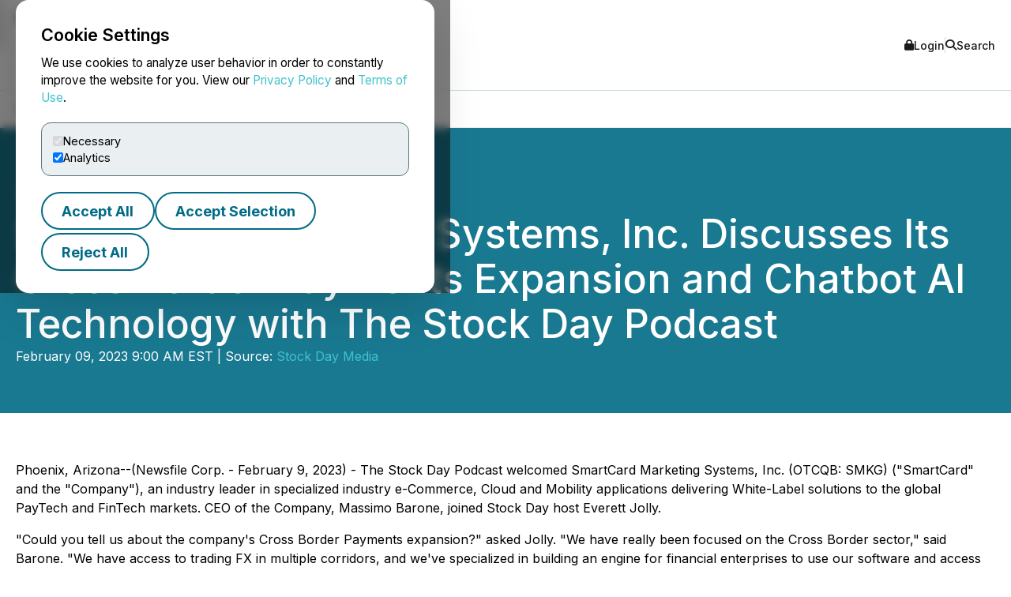

--- FILE ---
content_type: text/html; charset=UTF-8
request_url: https://www.newsfilecorp.com/release/154240
body_size: 9518
content:

<!DOCTYPE html>
<html lang="en">
	<head>
		<meta charset="UTF-8">
		<meta name="viewport" content="width=device-width, initial-scale=1.0">

		<title>SmartCard Marketing Systems, Inc. Discusses Its Cross Border Payments Expansion and Chatbot AI Technology with The Stock Day Podcast</title>

		<meta name="description" content="Phoenix, Arizona--(Newsfile Corp. - February 9, 2023) - The Stock Day Podcast welcomed SmartCard Marketing Systems, Inc. (OTCQB: SMKG) (&amp;quot;SmartCard&amp;quot;...">
		<meta name="keywords" content="smartcard,systems,cross,border,payments,expansion,chatbot,technology,stock,podcast">
		<meta name="publisher" content="TMX Newsfile">
		<meta name="designer" content="TMX Newsfile">
		<meta name="author" content="Stock Day Media">

				<meta property="og:title" content="SmartCard Marketing Systems, Inc. Discusses Its Cross Border Payments Expansion and Chatbot AI Technology with The Stock Day Podcast">
		<meta property="og:type" content="article">
		<meta property="og:url" content="https://www.newsfilecorp.com/release/154240/SmartCard-Marketing-Systems-Inc.-Discusses-Its-Cross-Border-Payments-Expansion-and-Chatbot-AI-Technology-with-The-Stock-Day-Podcast">
		<meta property="og:description" content="Phoenix, Arizona--(Newsfile Corp. - February 9, 2023) - The Stock Day Podcast welcomed SmartCard Marketing Systems, Inc. (OTCQB: SMKG) (&amp;quot;SmartCard&amp;quot;...">
		<meta property="og:site_name" content="TMX Newsfile">
		<meta property="og:image" content="https://www.newsfilecorp.com/socialImage/6427/facebook/154240">
		<meta property="og:image:alt" content="SmartCard Marketing Systems, Inc. Discusses Its Cross Border Payments Expansion and Chatbot AI Technology with The Stock Day Podcast">
		<meta property="og:locale" content="en">
		<meta property='og:locale:alternate' content='fr'>		<meta name="twitter:card" content="summary">
		<meta name="twitter:site" content="@newsfile_corp">
		<meta name="twitter:title" content="SmartCard Marketing Systems, Inc. Discusses Its Cross Border Payments Expansion and Chatbot AI Technology with The Stock Day Podcast">
		<meta name="twitter:description" content="Phoenix, Arizona--(Newsfile Corp. - February 9, 2023) - The Stock Day Podcast welcomed SmartCard Marketing Systems, Inc. (OTCQB: SMKG) (&amp;quot;SmartCard&amp;quot;...">
		<meta name="twitter:url" content="https://www.newsfilecorp.com/release/154240/SmartCard-Marketing-Systems-Inc.-Discusses-Its-Cross-Border-Payments-Expansion-and-Chatbot-AI-Technology-with-The-Stock-Day-Podcast">
		<meta name="twitter:image" content="https://www.newsfilecorp.com/socialImage/6427/twitter/154240">
		<meta name="twitter:image:alt" content="SmartCard Marketing Systems, Inc. Discusses Its Cross Border Payments Expansion and Chatbot AI Technology with The Stock Day Podcast">
					<meta property="article:publisher" content="101377189927105">
			<meta property="fb:app_id" content="966242223397117">
			<meta property="fb:admins" content="647287749">
			<meta property="fb:admins" content="510480654">

			<meta itemprop="name" content="SmartCard Marketing Systems, Inc. Discusses Its Cross Border Payments Expansion and Chatbot AI Technology with The Stock Day Podcast">
			<meta itemprop="description" content="Phoenix, Arizona--(Newsfile Corp. - February 9, 2023) - The Stock Day Podcast welcomed SmartCard Marketing Systems, Inc. (OTCQB: SMKG) (&amp;quot;SmartCard&amp;quot;...">
			<meta itemprop="image" content="https://www.newsfilecorp.com/socialImage/6427/google/154240">
					<link rel="canonical" href="https://www.newsfilecorp.com/release/154240/SmartCard-Marketing-Systems-Inc.-Discusses-Its-Cross-Border-Payments-Expansion-and-Chatbot-AI-Technology-with-The-Stock-Day-Podcast">

		<link rel='alternate' hreflang='en' href='http://www.newsfilecorp.com/release/154240'><link rel='alternate' hreflang='fr' href='http://www.newsfilecorp.com/fr/release/154240'><link rel='alternate' hreflang='x-default' href='http://www.newsfilecorp.com/'>
		<link rel="icon" href="/favicon.ico?v=2.0.0">

		<!-- Fonts -->
		<link rel="preconnect" href="https://fonts.gstatic.com" crossorigin>
		<link rel="stylesheet" href="https://fonts.googleapis.com/css2?family=Inter:wght@100..900&display=swap">
		<link rel="stylesheet" href="https://fonts.googleapis.com/css2?family=Sofia+Sans+Extra+Condensed:wght@700&display=swap">
		<!-- Font Awesome -->
		<link rel="stylesheet" href="https://cdnjs.cloudflare.com/ajax/libs/font-awesome/6.7.2/css/all.min.css">
		<!-- CSS -->
		<link rel="stylesheet" href="https://cdnjs.cloudflare.com/ajax/libs/bootstrap/5.3.8/css/bootstrap.min.css" integrity="sha512-2bBQCjcnw658Lho4nlXJcc6WkV/UxpE/sAokbXPxQNGqmNdQrWqtw26Ns9kFF/yG792pKR1Sx8/Y1Lf1XN4GKA==" crossorigin="anonymous" referrerpolicy="no-referrer" />

		<link rel="stylesheet" href="/css/utilities.css?v=1.0.0">
		<link rel="stylesheet" href="/css/header.css?v=1.0.0">
		<link rel="stylesheet" href="/css/footer.css?v=1.0.0">
		<link rel="stylesheet" href="/css/quotemedia-tools.css">
		<link rel="stylesheet" href="/css/quotemedia.css">
		<link rel="stylesheet" href="/css/QMod.css">

		<!-- Code for Google Analytics -->
		<script src="https://www.googletagmanager.com/gtag/js?id=G-MXC0842D0D" async></script>
		<!-- Code for Google Captcha -->
		<script src="https://www.google.com/recaptcha/api.js" defer></script>

		<script src="/js/utilities.js?v=1.0.0" defer></script>
		<script type="module" src="/js/ga-setup.js"></script>
		<script type="module" src="/js/cookie.js?v=1.0.0"></script>
		<script type="module" src="/js/mobile-nav.js?v=1.0.0"></script>
		<script type="module" src="/js/search.js?v=1.0.0"></script>
		<script type="module" src="/js/carousel.js?v=1.0.0"></script>
		<script type="module" src="/js/smooth-scroll.js?v=1.0.0"></script>
		<script type="module" src="/js/card-filter.js?v=1.0.0"></script>
		<script type="module" src="/js/contact-form.js?v=1.0.0"></script>
		<script type="module" src="/js/newsfile-alert.js?v=1.0.0"></script>

		<!--script src="https://cdnjs.cloudflare.com/ajax/libs/jquery/3.7.1/jquery.min.js" integrity="sha512-v2CJ7UaYy4JwqLDIrZUI/4hqeoQieOmAZNXBeQyjo21dadnwR+8ZaIJVT8EE2iyI61OV8e6M8PP2/4hpQINQ/g==" crossorigin="anonymous" referrerpolicy="no-referrer"></script-->
		<!--script src="https://cdnjs.cloudflare.com/ajax/libs/bootstrap/5.3.8/js/bootstrap.min.js" integrity="sha512-nKXmKvJyiGQy343jatQlzDprflyB5c+tKCzGP3Uq67v+lmzfnZUi/ZT+fc6ITZfSC5HhaBKUIvr/nTLCV+7F+Q==" crossorigin="anonymous" referrerpolicy="no-referrer"></script-->
	</head>

	<body>
		<!-- The html code containing the cookie consent controls. -->
		<div id="cookie-consent-overlay" class="cookie-consent-overlay" data-loading="Loading policy..." data-error="Unable to load the policy content." aria-hidden="true">
			<div id="cookie-consent-banner" class="cookie-consent-banner" role="dialog" aria-modal="true" aria-labelledby="cookie-consent-title">
				<h3 id="cookie-consent-title">Cookie Settings</h3>

				<p class="cookie-consent-text">
					We use cookies to analyze user behavior in order to constantly improve the website for you. View our <a href='#' data-policy-url='/PrivacyPolicy.php'>Privacy Policy</a> and <a href='#' data-policy-url='/TermsOfUse.php'>Terms of Use</a>.				</p>

				<div class="cookie-consent-options" aria-label="cookie.settings">
					<label class="cookie-consent-option">
						<input type="checkbox" id="consent-necessary" value="Necessary" checked disabled>
						<span>Necessary</span>
					</label>

					<label class="cookie-consent-option">
						<input type="checkbox" id="consent-analytics" value="Analytics" checked>
						<span>Analytics</span>
					</label>
				</div>

				<div class="cookie-consent-actions">
					<button type="button" id="btn-accept-all" class="btn-outline">Accept All</button>
					<button type="button" id="btn-accept-some" class="btn-outline">Accept Selection</button>
					<button type="button" id="btn-reject-all" class="btn-outline">Reject All</button>
				</div>
			</div>

			<div id="cookie-policy-modal" class="cookie-policy-modal" role="dialog" aria-modal="true" aria-labelledby="cookie-policy-title" aria-hidden="true">
				<div class="cookie-policy-modal-content">
					<button type="button" id="cookie-policy-close" class="cookie-policy-close" aria-label="Close">×</button>

					<div id="cookie-policy-body" class="cookie-policy-body"></div>
				</div>
			</div>
		</div>

<!-- Skip link for keyboard users and screen readers -->
<a href="#main-content" class="skip-link">Skip to main content</a>

<!-- Mobile Drawer as modal dialog -->
<aside id="nf-mobile-drawer" role="dialog" aria-modal="true" aria-label="Mobile menu" aria-hidden="true" tabindex="-1">
	<div class="nf-mobile-header">
		<a href="/" class="nf-mobile-brand">
			<img src="/images/tmx_logo_dark.png" alt="TMX Logo">
			<span>Newsfile</span>
		</a>
		<button class="nf-mobile-close" aria-label="Close menu"></button>
	</div>
	<div class="nf-mobile-panels"></div>
</aside>

<!-- Backdrop should be ignored by AT -->
<div class="nf-overlay" data-close-menu aria-hidden="true"></div>

<!-- Search panel as modal dialog -->
<div id="nf-search-panel" aria-hidden="true" role="dialog" aria-modal="true" aria-label="Site search">
	<div class="nf-search-backdrop" data-close-search aria-hidden="true"></div>

	<div class="nf-search-shell" role="document">
		<button type="button" class="nf-search-close" aria-label="Close search"></button>

		<form method="get" action="/search" class="nf-search-form">
						<label for="nf-search-input" class="nf-search-label">Search</label>
			<div class="nf-search-row">
				<input type="search" name="k" maxlength="25" placeholder="Search news" />
				<select name="l" aria-label="Language">
					<option value="en" selected>English</option>
					<option value="fr">Français</option>
					<option value="de">Deutsch</option>
					<option value="es">Español</option>
				</select>
				<button type="submit" class="btn-primary nf-search-submit">Search</button>
			</div>
		</form>
	</div>
</div>

<!-- Portal's login modal -->
<div id="portal-login-overlay" class="nf-modal-overlay" aria-hidden="true">
	<div id="portal-login-modal" class="nf-modal nf-modal--sm" role="dialog" aria-modal="true" aria-labelledby="portal-login-title">
		<button type="button" class="nf-modal-close" aria-label="Close modal" data-modal-close>×</button>

		<h3 id="portal-login-title" class="nf-modal-title">Login</h3>

		<form id="portal-login-form" class="nf-form" method="post" action="/job/login" novalidate>
			<input type="hidden" name="submit" value="Login">

			<div class="form-group">
				<label for="txtUser">Username</label>
				<input type="text" name="txtUser" id="txtUser" autocomplete="username" required>
			</div>

			<div class="form-group">
				<label for="txtPassword">Password</label>
				<input type="password" name="txtPassword" id="txtPassword" autocomplete="current-password" required>
			</div>

			<div class="nf-modal-actions nf-modal-actions--stretch">
				<button type="submit" class="btn-primary">Login</button>
			</div>
		</form>
	</div>
</div>

<div id="nf-page">
	<header id="nf-header">
		<div class="nf-header-top">
			<div class="nf-container">
				<button class="nf-menu-toggle" type="button" aria-label="Open menu" aria-controls="nf-mobile-drawer" aria-expanded="false">
					<span></span><span></span><span></span>
				</button>

				<a href="/" class="nf-brand">
					<img src="/images/tmx_logo_dark.png" alt="TMX Logo">
					<span>Newsfile</span>				</a>

				<div class="nf-header-actions">
					<a href="#"  class="login" data-modal-open="portal-login-overlay">
						<i class="fa-solid fa-lock" aria-hidden="true"></i> Login					</a>

					<span class="nf-header-actions-sep" role="presentation" aria-hidden="true"></span>

					<button class="search" type="button" aria-label="Open search" aria-controls="nf-search-panel" aria-expanded="false">
						<i class="fa-solid fa-search" aria-hidden="true"></i> Search					</button>

					<!--span class="nf-header-actions-sep" role="presentation" aria-hidden="true"></span-->

					

					<!--a href="/release/154240?lang=fr" lang="fr">Français</a-->
				</div>
			</div>
		</div>

		<nav class="nf-header-nav" aria-label="a11y.primary_nav">
			<div class="nf-container">
				<ul class="nf-header-menu">
					<li>
						<a href="/" aria-current="page">Home</a>
					</li>

					<li>
						<a href="#" aria-haspopup="true" aria-expanded="false" aria-controls="submenu-about">About</a>
						<ul class="nf-submenu" id="submenu-about" role="group" aria-label="About submenu">
							<li class="dropdown-title" role="presentation" aria-hidden="true"><span>About</span></li>
							<li><a href="/newswire-edgar-sedar-filing.php">Company Overview</a></li>
							<li><a href="/who-we-serve.php">Who We Serve</a></li>
							<li><a href="/conferences.php">Upcoming Events</a></li>
							<li><a href="https://www.tmx.com/en/careers" target="_blank">Careers</a></li>
						</ul>
					</li>

					<li>
						<a href="#" aria-haspopup="true" aria-expanded="false" aria-controls="submenu-services">Services</a>
						<ul class="nf-submenu" id="submenu-services" role="group" aria-label="Services submenu">
							<li class="dropdown-title" role="presentation" aria-hidden="true"><span>Services</span></li>
							<li class="dropdown-subtitle">Press Release Distribution</li>
							<li><a href="/newswire/">News Service Overview</a></li>
							<li><a href="/newswire/world-map.php">Global Distribution</a></li>
							<li><a href="/newswire/additional-news-services.php">Additional News Services</a></li>

							<li class="dropdown-sep" role="presentation" aria-hidden="true"></li>
							<li class="dropdown-subtitle">SEDAR+</li>
							<li><a href="/filing/sedar/about-sedar-plus.php">About SEDAR+</a></li>
							<li><a href="/filing/sedar/sedar-resources.php">SEDAR+ Resources</a></li>

							<li class="dropdown-sep" role="presentation" aria-hidden="true"></li>
							<li class="dropdown-subtitle">EDGAR</li>
							<li><a href="/filing/edgar/">EDGAR Service Overview</a></li>
							<li><a href="/filing/edgar/edgar-resources.php">EDGAR Resources</a></li>

							<li class="dropdown-sep" role="presentation" aria-hidden="true"></li>
							<li><a href="/newswire/newswire-webcasting-conference-calling.php">Webcasting and Conference Calling</a></li>
						</ul>
					</li>

					<li>
						<a href="#" aria-haspopup="true" aria-expanded="false" aria-controls="submenu-newsroom">Newsroom</a>
						<ul class="nf-submenu" id="submenu-newsroom" role="group" aria-label="Newsroom submenu">
							<li class="dropdown-title" role="presentation" aria-hidden="true"><span>Newsroom</span></li>
							<li><a href="/news/business">Newsroom</a></li>
							<li class="dropdown-sep" role="presentation" aria-hidden="true"></li>
							<li><a href="/newswire/newswire-guidelines.php">Newswire Guidelines</a></li>
							<li class="dropdown-sep" role="presentation" aria-hidden="true"></li>
							<li><a href="/alert/login">Sign Up for News</a></li>
							<li class="dropdown-sep" role="presentation" aria-hidden="true"></li>
							<li><a href="/newswire/newswire-integrate-press-releases.php">Integrate</a></li>
						</ul>
					</li>

					<li>
						<a href="https://blog.newsfilecorp.com">Blog</a>
					</li>

					<li>
						<a href="/contact.php">Contact</a>
					</li>
				</ul>
			</div>
		</nav>
	</header>

	<main id="main-content" tabindex="-1">
<section class="nf-section-banner" data-banner="pr-1" data-print="show">
	<div class="nf-container">
		<div class="nf-section-banner-text">
							<div class="nf-share">
					<a href="https://www.facebook.com/sharer/sharer.php?title=SmartCard+Marketing+Systems%2C+Inc.+Discusses+Its+Cross+Border+Payments+Expansion+and+Chatbot+AI+Technology+with+The+Stock+Day+Podcast&u=https://www.newsfilecorp.com/release/154240/SmartCard-Marketing-Systems-Inc.-Discusses-Its-Cross-Border-Payments-Expansion-and-Chatbot-AI-Technology-with-The-Stock-Day-Podcast" target="_blank" title="Share on Facebook" class="nf-icon-white" aria-label="Share on Facebook">
						<i class="fa-brands fa-facebook-f" aria-hidden="true"></i>
					</a>

					<a href="https://twitter.com/intent/tweet?text=SmartCard+Marketing+Systems%2C+Inc.+Discusses+Its+Cross+Border+Payments+Expansion+and+Chatbot+AI+Technology+with+The+Stock+Day+Podcast&url=https://www.newsfilecorp.com/release/154240/SmartCard-Marketing-Systems-Inc.-Discusses-Its-Cross-Border-Payments-Expansion-and-Chatbot-AI-Technology-with-The-Stock-Day-Podcast&hashtags=Hotstocks,Investing,Pennystocks,SMKG,Stockmarket,OTC,OTCMarkets,OTCStocks" target="_blank" title="Share on X" class="nf-icon-white" aria-label="Share on X">
						<i class="fa-brands fa-x-twitter" aria-hidden="true"></i>
					</a>

					<a href="https://www.linkedin.com/shareArticle?mini=true&title=SmartCard+Marketing+Systems%2C+Inc.+Discusses+Its+Cross+Border+Payments+Expansion+and+Chatbot+AI+Technology+with+The+Stock+Day+Podcast&url=https://www.newsfilecorp.com/release/154240/SmartCard-Marketing-Systems-Inc.-Discusses-Its-Cross-Border-Payments-Expansion-and-Chatbot-AI-Technology-with-The-Stock-Day-Podcast" target="_blank" title="Share on LinkedIn" class="nf-icon-white" aria-label="Share on LinkedIn">
						<i class="fa-brands fa-linkedin-in" aria-hidden="true"></i>
					</a>

					<button type="button" class="nf-icon-white" onclick="window.print();">
						<i class="fa fa-print" aria-hidden="true"></i>
					</button>
				</div>

				<h1>SmartCard Marketing Systems, Inc. Discusses Its Cross Border Payments Expansion and Chatbot AI Technology with The Stock Day Podcast</h1>

				
				<p>February 09, 2023 9:00 AM EST | Source: <a href="/company/6427/Stock-Day-Media" class="nf-link-light">Stock Day Media</a></p>

						</div>
	</div>
</section>

<section>
	<article id="release" class="nf-container nf-content" data-print="show">
		<p>Phoenix, Arizona--(Newsfile Corp. - February 9, 2023) - The Stock Day Podcast welcomed SmartCard Marketing Systems, Inc. (OTCQB: SMKG) ("SmartCard" and the "Company"), an industry leader in specialized industry e-Commerce, Cloud and Mobility applications delivering White-Label solutions to the global PayTech and FinTech markets. CEO of the Company, Massimo Barone, joined Stock Day host Everett Jolly. </p><p>"Could you tell us about the company's Cross Border Payments expansion?" asked Jolly. "We have really been focused on the Cross Border sector," said Barone. "We have access to trading FX in multiple corridors, and we've specialized in building an engine for financial enterprises to use our software and access those corridors," he explained. "What we've built is more than just to book currency, but a part of B2B, B2C, and Peer-to-Peer transactions in a free flow world."</p><p>Barone then elaborated on the Company's suite of products, which includes the Cross Border Payments technology, as well as AxePay and XPay World, which allow the Company to offer White-Label solutions across the PayTech and FinTech markets globally. </p><p>"Could you elaborate on the Chatbot AI market going forward for both Fintech and Paytech?" asked Jolly. "The whole market is going crazy right now with AI," said Barone. "A year and a half ago, we entered the Chatbot market with an artificial intelligence where we acquired a library of code, and we've implemented it across our platforms," he shared. "We are very focused on customer and employee automation using AI as leverage for faster transactions."</p><p>"How are you going to monetize your technology?" asked Jolly. "We are already monetizing," said Barone. "We have licenses in four countries with our White-Lable deployments in the US, India, Philippines, and Singapore, as well as two on the way in Africa," he shared. "With AxePay and XPay, we can deliver and connect to any major network," said Barone. "It really puts us in a very unique space as a small contender who wants to fight in a very large sector."</p><p>The conversation then turned to a recent announcement detailing the Company's S1 registration, which became effective by the SEC on January 31st, 2023. "The S1 was very significant for us because we want to take the company on a path towards the Nasdaq," shared Barone. "What it has done for us is signal to the market for investors to look at SmartCard's history in qualifying the company higher and higher over the past three years," he said. "We want to pair our success in the financial industry with success in the global markets."</p><p>To close the interview, Barone elaborated on the Company's current valuation, which he believes remains undervalued as the market continues to gain awareness of their technologies and the Fintech and Paytech markets. He also encouraged listeners and shareholders to keep up-to-date on the Company's current and upcoming projects as they continue to build their pipeline of products and services, while being uniquely positioned in a growing space. </p><p>To hear Massimo Barone's entire interview, follow the link to the podcast here: <a href="https://www.newsfilecorp.com/redirect/XnZyvUbYx5">https://audioboom.com/posts/8244674-smartcard-marketing-systems-inc-discusses-its-cross-border-payments-expansion-and-chatbot-ai-te</a>.</p><p><a href="https://www.newsfilecorp.com/redirect/D3pLvTjr4o">Investors Hangout</a> is a proud sponsor of "Stock Day," and Stock Day Media encourages listeners to visit the company's message board at <a href="https://www.newsfilecorp.com/redirect/rYZagHDAN4">https://investorshangout.com/</a>.</p><p><b>About SmartCard Marketing Systems, Inc. </b></p><p>SmartCard Marketing Systems, Inc. (OTCQB: SMKG) ("SmartCard" and the "Company") is an industry leader in specialized industry e-Commerce, Cloud and Mobility applications delivering White-Label solutions to the global PayTech and FinTech markets. SmartCard is a boutique technology company, providing Business Intelligence and Digital Transformation Strategies with a proprietary portfolio of applications and wireframes for Banking, Enterprises and Retail e-Wallets offering Blockchain Protocols, Crypto Issuing, NFT Minting, Tokenization, Digital ID-eKYC, Digital Automation Strategies with "License to Own" marketplace applications.</p><p>For more info visit: <a href="https://www.newsfilecorp.com/redirect/VmZy4s1gp3"><b>www.smartcardmarketingsystems.com</b></a>&#160;<b>or visit our business applications marketplace at: </b><a href="https://www.newsfilecorp.com/redirect/zW4anUBbZb"><b>www.emphasispay.com</b></a>.</p><p><b>Safe Harbor Provision</b></p><p><i>This press release contains "forward-looking statements" within the meaning of the Private Securities Litigation Reform Act of 1995, as amended, that are intended to be covered by the safe harbor created thereby. All statements other than statements of historical fact contained herein, including, without limitation, statements regarding the Company's future financial position, business strategy, plans and objectives, growth and profitability, growth strategy, liquidity and access to public markets, operating expense reduction, and trends in the industry in which the Company operates, are forward-looking statements.  Forward-looking statements generally can be identified by the use of forward-looking terminology such as "may," "will," "expects," "intends," "plans," "projects," "estimates," "anticipates," or "believes" or the negative thereof or any variation thereon or similar terminology or expressions.  Forward-looking statements are subject to risks and uncertainties that could cause actual results to differ materially from results proposed in such statements.  Although the Company believes that the expectations reflected in such forward-looking statements are reasonable, it can provide no assurance that such expectations will prove to have been correct.  Important factors that could cause actual results to differ materially from the Company's expectations include, but are not limited to, those factors set forth in the Company's Form S-1 Registration Statement, as amended, and its other filings and submissions with the SEC.  Readers are cautioned not to place undue reliance on these forward-looking statements, which speak only as of the date made.  Except as required by law, the Company assumes no obligation to update or revise any forward-looking statements.</i></p><p><b>Investor Contact:</b></p><p>For additional enquiries &#38; Enterprise Program connect with:</p><p>Dharmesh Vora<br />President Enterprise Solution <br />SmartCard Marketing Systems Inc.<br /><a href="mailto:dvora@smartcardmarketingsystems.com">dvora@smartcardmarketingsystems.com</a></p><p>CEO, Massimo Barone<br /><a href="mailto:mbarone@smartcardmarketingsystems.com">mbarone@smartcardmarketingsystems.com</a><br />SmartCard Marketing Systems Inc.<br />(OTCQB: SMKG)<br />Ph: 1-844-843-7296<br /><a href="mailto:news@smartcardmarketingsystems.com">news@smartcardmarketingsystems.com</a></p><p><b>About The "Stock Day" Podcast</b></p><p>Founded in 2013, Stock Day is the fastest growing media outlet for Nano-Cap and Micro-Cap companies. It educates investors while simultaneously working with penny stock and OTC companies, providing transparency and clarification of under-valued, under-sold Micro-Cap stocks of the market. Stock Day provides companies with customized solutions to their news distribution in both national and international media outlets. The Stock Day Podcast is the number one radio show of its kind in America. </p><p>SOURCE:<br />Stock Day Media<br />(602) 821-1102</p><p id="corporateLinkBack">To view the source version of this press release, please visit <a href="https://www.newsfilecorp.com/redirect/4W4NmUrZYL">https://www.newsfilecorp.com/release/154240</a></p><img class='tracker' src='https://api.newsfilecorp.com/newsinfo/154240/157/' alt='info'>
			<p>Source: <a href="/company/6427/Stock-Day-Media" class="nf-link-light">Stock Day Media</a></p>

				</article>

	<nav class="nf-sidebar">
		<article class="nf-tiles">
							<a href="/company/6427/Stock-Day-Media" target="<br />
<b>Warning</b>:  Undefined variable $url_target in <b>D:\HTTP\newsfile_www\release.php</b> on line <b>778</b><br />
" class="company-logo">
					<img src="/images/newswire/customer-logos/6427.jpg" alt="Stock Day Media" class="companyLogo">
				</a>
								<figure class="nf-tiles-dash">
					<h3>Get News by Email</h3>
					<p>Analyst, journalist, or company stakeholder? Sign up to receive news releases by email for Stock Day Media or all companies in the Advertising industry.</p>

					<a href="/alert/login" class="btn-primary">Sign Up</a>
				</figure>
				
			<figure class="nf-tiles-dash">
				<h3>Recent News</h3>

										<div class="nf-tiles-separator">
							<p lang="en"><a href="/release/242229/Viper-Networks-Officially-Rebrands-as-0Wire-Solidifying-Their-Bold-Everything-Wireless-Telecom-Energy-Strategy" class="nf-link-light">Viper Networks Officially Rebrands as 0Wire, Solidifying Their Bold Everything Wireless Telecom + Energy Strategy</a></p>
							<p>2025-02-25 10:00 AM EST</p>
						</div>
												<div class="nf-tiles-separator">
							<p lang="en"><a href="/release/199844/StrainsForPains-Inc.-Discusses-Inspiration-App-Technology-and-CBD-Market-Entrance-with-The-Stock-Day-Podcast" class="nf-link-light">StrainsForPains, Inc. Discusses Inspiration, App Technology and CBD Market Entrance with The Stock Day Podcast</a></p>
							<p>2024-02-29 9:00 AM EST</p>
						</div>
												<div class="nf-tiles-separator">
							<p lang="en"><a href="/release/174951/CLS-Holdings-USA-Inc.-Discusses-Growth-Strategy-and-Significant-Debt-Reduction-with-The-Stock-Day-Podcast" class="nf-link-light">CLS Holdings USA, Inc. Discusses Growth Strategy and Significant Debt Reduction with The Stock Day Podcast</a></p>
							<p>2023-07-26 8:00 AM EDT</p>
						</div>
						
				<a href="/company/6427/Stock-Day-Media" class="btn-primary">Company Profile</a>
			</figure>

							<figure class="nf-tiles-blog">
					<a href="https://blog.newsfilecorp.com/post/8-press-release-ideas-for-marketing-branding-updates-real-examples" target="_blank">
						<img src="https://static.wixstatic.com/media/5c6e94_7af69ed35be7464fa24812f783e925ff~mv2.png/v1/fit/w_1000,h_1000,al_c,q_80/file.png">

						<figcaption>
							<p>Apr 30, 2025</p>
							<h4>7 Press Release Ideas for Marketing &#38; Branding Updates (+ real examples)</h4>
							<p>Many public companies struggle to maintain investor visibility  and engagement between earnings announcements or major financial events....</p>
						</figcaption>
					</a>
				</figure>
								<figure class="nf-tiles-dash">
					<h3>Hashtags</h3>

											<a href="https://twitter.com/hashtag/Hotstocks?src=hash" target="_blank" rel="nofollow" class="btn-outline btn-sm">Hotstocks</a>
												<a href="https://twitter.com/hashtag/Investing?src=hash" target="_blank" rel="nofollow" class="btn-outline btn-sm">Investing</a>
												<a href="https://twitter.com/hashtag/Pennystocks?src=hash" target="_blank" rel="nofollow" class="btn-outline btn-sm">Pennystocks</a>
												<a href="https://twitter.com/hashtag/SMKG?src=hash" target="_blank" rel="nofollow" class="btn-outline btn-sm">SMKG</a>
												<a href="https://twitter.com/hashtag/Stockmarket?src=hash" target="_blank" rel="nofollow" class="btn-outline btn-sm">Stockmarket</a>
												<a href="https://twitter.com/hashtag/OTC?src=hash" target="_blank" rel="nofollow" class="btn-outline btn-sm">OTC</a>
												<a href="https://twitter.com/hashtag/OTCMarkets?src=hash" target="_blank" rel="nofollow" class="btn-outline btn-sm">OTCMarkets</a>
												<a href="https://twitter.com/hashtag/OTCStocks?src=hash" target="_blank" rel="nofollow" class="btn-outline btn-sm">OTCStocks</a>
										</figure>
								<figure class="nf-tiles-dash">
					<h3>Subjects</h3>

					<p class="text-left">
						Economy, Business and Finance<br>Computing and Information Technology<br>Consumer Goods<br>Electronic Commerce<br>C.E.O. Interview<br>					</p>
				</figure>
								<figure class="nf-tiles-dash">
					<h3>Similar Stories</h3>

											<p class="text-left"><a href="/news/advertising" class="nf-link-light">Advertising</a></p>
										</figure>
						</article>
	</nav>
</section>


<section id="nf-cta-bottom" class="nf-section-chevrons">
	<div class="nf-container left-content">
		<h1>Ready to Announce with Confidence?</h1>
		<p>Send us a message and a member of our TMX Newsfile team will contact you to discuss your needs.</p>

		<a href="/contact.php" class="btn-secondary">Contact Us</a>
	</div>
</section>

			</main>

			<button id="back-to-top" data-scroll-to="nf-header">Top</button>

			<footer id="nf-footer">
				<div class="nf-container center-content">
					<nav class="nf-footer-nav" aria-label="Footer navigation">
						<ul class="nf-footer-menu">
							<li>
								<input type="checkbox" id="acc-capital" aria-controls="links-capital" aria-expanded="false">
								<label for="acc-capital" id="label-acc-capital">Capital Formation</label>
								<ul class="nf-footer-links-list" id="links-capital" role="region" aria-labelledby="label-acc-capital">
									<li><a href="https://www.tsx.com/en" target="_blank" class="nf-link">Toronto Stock Exchange</a></li>
									<li><a href="https://www.tsx.com/en/trading/tsx-venture-exchange" target="_blank" class="nf-link">TSX Venture Exchange</a></li>
									<li><a href="http://www.tsxtrust.com/?lang=en" target="_blank" class="nf-link">TSX Trust</a></li>
									<li><a href="/" class="nf-link">TMX Newsfile</a></li>
								</ul>
							</li>

							<li>
								<input type="checkbox" id="acc-markets" aria-controls="links-markets" aria-expanded="false">
								<label for="acc-markets" id="label-acc-markets">Markets</label>
								<ul class="nf-footer-links-list" id="links-markets" role="region" aria-labelledby="label-acc-markets">
									<li><a href="https://www.m-x.ca/en/" target="_blank" class="nf-link">Montréal Exchange</a></li>
									<li><a href="https://www.tsx.com/en" target="_blank" class="nf-link">Toronto Stock Exchange</a></li>
									<li><a href="https://www.tsx.com/en/trading/tsx-venture-exchange" target="_blank" class="nf-link">TSX Venture Exchange</a></li>
									<li><a href="https://www.tsx.com/en/trading/tsx-alpha-exchange" target="_blank" class="nf-link">TSX Alpha Exchange</a></li>
									<li><a href="https://www.tmxalphaus.com/" target="_blank" class="nf-link">AlphaX US</a></li>
									<li><a href="http://www.shorcan.com/en/" target="_blank" class="nf-link">Shorcan</a></li>
								</ul>
							</li>

							<li>
								<input type="checkbox" id="acc-post" aria-controls="links-post" aria-expanded="false">
								<label for="acc-post" id="label-acc-post">Post-Trade</label>
								<ul class="nf-footer-links-list" id="links-post" role="region" aria-labelledby="label-acc-post">
									<li><a href="https://www.cdcc.ca/en" target="_blank" class="nf-link">CDCC</a></li>
									<li><a href="http://www.cds.ca/?lang=en" target="_blank" class="nf-link">CDS</a></li>
								</ul>
							</li>

							<li>
								<input type="checkbox" id="acc-insights" aria-controls="links-insights" aria-expanded="false">
								<label for="acc-insights" id="label-acc-insights">Insights</label>
								<ul class="nf-footer-links-list" id="links-insights" role="region" aria-labelledby="label-acc-insights">
									<li><a href="http://www.tmxinfoservices.com/?lang=en" target="_blank" class="nf-link">TMX Datalinx</a></li>
									<li><a href="https://www.trayport.com/" target="_blank" class="nf-link">Trayport</a></li>
									<li><a href="https://www.vettafi.com/" target="_blank" class="nf-link">TMX VettaFi</a></li>
									<li><a href="https://money.tmx.com/en/" target="_blank" class="nf-link">TMX Money</a></li>
								</ul>
							</li>
						</ul>
					</nav>

					<div class="nf-footer-mid">
						<a class="nf-footer-brand" href="https://www.tmx.com" target="_blank">
							<img src="/images/tmx_logo_dark.png" alt="TMX Logo">
						</a>

						<nav class="nf-footer-links" aria-label="Utility links">
							<a href="/contact.php" class="nf-link">Contact Us</a>
							<a href="/TermsOfUse.php" class="nf-link">Terms of Use</a>
							<a href="/PrivacyPolicy.php" class="nf-link">Privacy Policy</a>
							<a href="/AntiSpamPolicy.php" class="nf-link">Anti-Spam Policy</a>
						</nav>

						<div class="nf-footer-social" aria-label="Social media">
							<a href="https://x.com/newsfile_corp" class="nf-link" aria-label="X (formerly Twitter)"><i class="fa-brands fa-x-twitter" aria-hidden="true"></i></a>
							<a href="https://www.facebook.com/NewsfileCorp" class="nf-link" aria-label="Facebook"><i class="fa-brands fa-facebook-f" aria-hidden="true"></i></a>
							<a href="https://ca.linkedin.com/company/newsfile-corp-" class="nf-link" aria-label="LinkedIn"><i class="fa-brands fa-linkedin-in" aria-hidden="true"></i></a>
							<a href="https://www.youtube.com/channel/UCLX0MH8GtLxJg0wxZ8Nbycg" class="nf-link" aria-label="YouTube"><i class="fa-brands fa-youtube" aria-hidden="true"></i></a>
						</div>
					</div>

					<div class="nf-footer-legal">
						<div>
							<p>TMX Group Limited and its affiliates do not endorse or recommend any companies or businesses (including but not limited to investment advisors/firms), or securities issued by any companies identified on, or linked through, this site. Please seek professional advice to evaluate specific securities or other content on this site. All content (including any links to third party sites) is provided for informational purposes only (and not for trading purposes), and is not intended to provide legal, accounting, tax, investment, financial or other advice and should not be relied upon for such advice. The views, opinions and advice of the individual authors and are not endorsed by TMX Group Limited or its affiliates. TMX Group Limited and its affiliates have not prepared, reviewed or updated the content of third parties on this site or the content of any third party sites, and assume no responsibility for your use of, or reliance on, such information.</p>
						</div>
						<div>
							Copyright &copy; 2026 TSX Inc. TMX, the TMX design, Groupe TMX, TMX Group, Toronto Stock Exchange, TSX, TSX Venture Exchange and TSXV are the trademarks of TSX Inc. Newsfile is the trademark of Newsfile Corp. and is used under license.						</div>
					</div>
				</div>
			</footer>
		</div>
	</body>
</html>

--- FILE ---
content_type: text/css
request_url: https://www.newsfilecorp.com/css/header.css?v=1.0.0
body_size: 2601
content:
/* -------------------------------------------------------------------------------- */
/*                                  Mobile Drawer                                   */
/* -------------------------------------------------------------------------------- */
#nf-mobile-drawer {
	background: var(--abs-white);
	box-shadow: 4px 0 18px var(--nf-shadow);
	display: flex;
	flex-direction: column;
	height: 100dvh;
	left: 0;
	position: fixed;
	top: 0;
	transform: translateX(-100%);
	transition: transform 0.50s ease;
	width: 320px;
	z-index: 1100;
}

#nf-mobile-drawer .nf-mobile-header {
	align-items: center;
	border-bottom: 1px solid var(--pri-neutral);
	display: flex;
	height: 60px;
	justify-content: space-between;
	padding: 0 16px;
}

#nf-mobile-drawer .nf-mobile-header .nf-mobile-brand {
	align-items: center;
	display: flex;
	gap: 12px;
	text-decoration: none;
}

#nf-mobile-drawer .nf-mobile-header .nf-mobile-brand img {
	height: 36px;
}

#nf-mobile-drawer .nf-mobile-header .nf-mobile-brand span {
	color: var(--pri-dark);
	font-family: "Sofia Sans Extra Condensed", sans-serif !important;
	font-size: 22px;
	font-weight: 700;
	letter-spacing: 0.5px;
	text-transform: uppercase;
}

#nf-mobile-drawer .nf-mobile-header .nf-mobile-close {
	background: transparent;
	border: 0;
	height: 40px;
	position: relative;
	width: 40px;
}

#nf-mobile-drawer .nf-mobile-header .nf-mobile-close::before,
#nf-mobile-drawer .nf-mobile-header .nf-mobile-close::after {
	background: var(--sec-neutral);
	content: "";
	height: 2px;
	left: 9px;
	position: absolute;
	top: 19px;
	width: 22px;
}

#nf-mobile-drawer .nf-mobile-header .nf-mobile-close::before {
	transform: rotate(45deg);
}

#nf-mobile-drawer .nf-mobile-header .nf-mobile-close::after {
	transform: rotate(-45deg);
}

#nf-mobile-drawer .nf-mobile-panels {
	flex: 1 1 auto;
	isolation: isolate;
	overflow: hidden;
	position: relative;
	width: 100%;
}

#nf-mobile-drawer .nf-mobile-panels .nf-mobile-panel {
	background: var(--abs-white);
	inset: 0;
	overflow: auto;
	padding: 8px 8px 24px 8px;
	position: absolute;
	transform: translateX(-100%);
	transition: transform 0.50s ease;
}

/* Panel transition states with CSS variables controlled via JavaScript */
#nf-mobile-drawer .nf-mobile-panels {
	--panel-index: 0;
}

#nf-mobile-drawer .nf-mobile-panels > .nf-mobile-panel:nth-child(1) {
	transform: translateX(calc(100% * var(--panel-index)));
}

#nf-mobile-drawer .nf-mobile-panels > .nf-mobile-panel:nth-child(2) {
	transform: translateX(calc(100% * (var(--panel-index) - 1)));
}

#nf-mobile-drawer .nf-mobile-panels > .nf-mobile-panel:nth-child(3) {
	transform: translateX(calc(100% * (var(--panel-index) - 2)));
}

#nf-mobile-drawer .nf-mobile-panels > .nf-mobile-panel:nth-child(4) {
	transform: translateX(calc(100% * (var(--panel-index) - 3)));
}

#nf-mobile-drawer .nf-mobile-panels > .nf-mobile-panel:nth-child(5) {
	transform: translateX(calc(100% * (var(--panel-index) - 4)));
}

/* Mobile panel inner structure */
#nf-mobile-drawer .nf-mobile-panel .nf-mobile-subheader {
	align-items: center;
	background: var(--abs-white);
	display: flex;
	gap: 8px;
	height: 44px;
	position: sticky;
	top: 0;
	z-index: 1;
}

#nf-mobile-drawer .nf-mobile-panel.is-root .nf-mobile-subheader {
	display: none;
}

#nf-mobile-drawer .nf-mobile-back {
	background: transparent;
	border: 0;
	height: 40px;
	width: 40px;
}

#nf-mobile-drawer ul {
	list-style: none;
	margin: 0;
	padding: 0 8px;
}

#nf-mobile-drawer li {
	border-bottom: 1px solid var(--pri-neutral);
}

#nf-mobile-drawer li.has-sub > a i {
	margin-left: 12px;
}

#nf-mobile-drawer li.has-sub > ul {
	display: none;
}

#nf-mobile-drawer a {
	align-items: center;
	color: var(--sec-neutral);
	display: flex;
	font-weight: 600;
	justify-content: space-between;
	padding: 14px 8px;
	text-decoration: none;
}

/* Page shift + drawer open */
.menu-open > #nf-mobile-drawer {
	transform: translateX(0);
}

/* -------------------------------------------------------------------------------- */
/*                                     Overlay                                      */
/* -------------------------------------------------------------------------------- */
.nf-overlay {
	background: var(--nf-overlay);
	inset: 0;
	opacity: 0;
	pointer-events: none;
	position: fixed;
	transition: opacity 0.30s ease;
	z-index: 1000;
}

.menu-open > .nf-overlay {
	opacity: 1;
	pointer-events: auto;
}

/* -------------------------------------------------------------------------------- */
/*                                   Search Panel                                   */
/* -------------------------------------------------------------------------------- */
#nf-search-panel {
	inset: 0;
	pointer-events: none;
	position: fixed;
	z-index: 1200;
}

#nf-search-panel[aria-hidden="true"] .nf-search-backdrop {
	opacity: 0;
}

#nf-search-panel[aria-hidden="true"] .nf-search-shell {
	opacity: 0;
	transform: translateY(-100%);
}

#nf-search-panel .nf-search-backdrop {
	background: var(--nf-overlay);
	inset: 0;
	position: absolute;
	transition: opacity 0.28s ease;
}

#nf-search-panel .nf-search-shell {
	background: var(--abs-white);
	box-shadow: 0 8px 24px var(--nf-shadow);
	display: block;
	left: 0;
	margin: 0;
	pointer-events: auto;
	position: absolute;
	right: 0;
	top: 0;
	transition: transform 0.32s ease, opacity 0.32s ease;
}

#nf-search-panel .nf-search-shell .nf-search-close {
	display: none !important;
}

#nf-search-panel .nf-search-shell .nf-search-form {
	padding: 16px 16px 18px 16px;
}

#nf-search-panel .nf-search-shell .nf-search-form .nf-search-label {
	clip: rect(0 0 0 0);
	height: 1px;
	overflow: hidden;
	position: absolute;
	white-space: nowrap;
	width: 1px;
}

#nf-search-panel .nf-search-shell .nf-search-form .nf-search-row {
	align-items: center;
	box-sizing: border-box;
	display: grid;
	gap: 10px;
	grid-template-columns: 1fr 96px 120px;
	width: 100%;
}

#nf-search-panel .nf-search-shell .nf-search-form .nf-search-row > * {
	box-sizing: border-box;
	max-width: 100%;
	min-width: 0;
}

#nf-search-panel .nf-search-shell .nf-search-form .nf-search-row input[type="search"] {
	border: 1px solid var(--pri-base);
	border-radius: 6px;
	font-size: 16px;
	height: 44px;
	padding: 0 12px;
	width: 100%;
}

#nf-search-panel .nf-search-shell .nf-search-form .nf-search-row select {
	background: var(--abs-white);
	border: 1px solid var(--pri-base);
	border-radius: 6px;
	font-size: 15px;
	height: 44px;
	padding: 0 10px;
	width: 100%;
}

#nf-search-panel .nf-search-shell .nf-search-form .nf-search-submit {
	border-radius: 6px;
	height: 44px;
	margin: 0px;
	padding: 0px;
}

/* Allow clicks when search is open */
.search-open > #nf-search-panel {
	pointer-events: auto;
}

/* -------------------------------------------------------------------------------- */
/*                             Page wrapper transition                              */
/* -------------------------------------------------------------------------------- */
#nf-page {
	transition: transform 0.50s ease;
}

/* -------------------------------------------------------------------------------- */
/*                                    Header Top                                    */
/* -------------------------------------------------------------------------------- */
#nf-page #nf-header .nf-header-top {
	border-bottom: 1px solid var(--surface-muted);
}

#nf-page #nf-header .nf-header-top .nf-container {
	padding-bottom: 12px;
	padding-top: 12px;
}

#nf-page #nf-header .nf-header-top .nf-menu-toggle {
	align-items: center;
	background: transparent;
	border: 0;
	display: none;
	height: 40px;
	justify-content: center;
	position: relative;
	width: 40px;
}

#nf-page #nf-header .nf-header-top .nf-menu-toggle span {
	background: var(--sec-neutral);
	height: 2px;
	position: absolute;
	transition: top 0.25s ease, opacity 0.25s ease, transform 0.25s ease;
	width: 22px;
}

#nf-page #nf-header .nf-header-top .nf-menu-toggle span:nth-child(1) {
	top: 12px;
}

#nf-page #nf-header .nf-header-top .nf-menu-toggle span:nth-child(2) {
	top: 19px;
}

#nf-page #nf-header .nf-header-top .nf-menu-toggle span:nth-child(3) {
	top: 26px;
}

#nf-page #nf-header .nf-header-top .nf-brand {
	align-items: center;
	display: flex;
	gap: 12px;
	text-decoration: none;
}

#nf-page #nf-header .nf-header-top .nf-brand img {
	height: 90px;
}

#nf-page #nf-header .nf-header-top .nf-brand span {
	color: var(--pri-dark);
	font-family: "Sofia Sans Extra Condensed", sans-serif !important;
	font-size: 26px;
	font-weight: 500;
	letter-spacing: 2px;
	margin-left: 25px;
	text-transform: uppercase;
}

#nf-page #nf-header .nf-header-top .nf-header-actions {
	align-items: center;
	display: flex;
	gap: 10px;
}

#nf-page #nf-header .nf-header-top .nf-header-actions a,
#nf-page #nf-header .nf-header-top .nf-header-actions button {
	align-items: center;
	background: none;
	border: none;
	color: var(--ink-strong);
	cursor: pointer;
	display: flex;
	font-size: 14px;
	font-weight: 500;
	gap: 6px;
	text-decoration: none;
}

#nf-page #nf-header .nf-header-top .nf-header-actions a:hover,
#nf-page #nf-header .nf-header-top .nf-header-actions button:hover {
	color: var(--sec-strong);
}

#nf-page #nf-header .nf-header-top .nf-header-actions a i,
#nf-page #nf-header .nf-header-top .nf-header-actions button i {
	font-size: 14px;
}

#nf-page #nf-header .nf-header-top .nf-header-actions .nf-header-actions-sep {
	background-color: var(--surface-muted);
	height: 20px;
	width: 1px;
}

/* Hide toggle while the drawer is open */
.menu-open > #nf-page #nf-header .nf-header-top .nf-menu-toggle {
	opacity: 0;
	pointer-events: none;
	visibility: hidden;
}

/* -------------------------------------------------------------------------------- */
/*                                Header Navigation                                 */
/* -------------------------------------------------------------------------------- */
.nf-header-nav {
	background: var(--abs-white);
	border-bottom: 1px solid var(--pri-neutral);
	position: relative;
	z-index: 1000;
}

.nf-header-nav .nf-container {
	padding-bottom: 0;
	padding-top: 0;
}

.nf-header-nav .nf-header-menu {
	display: flex;
	font-size: 15px;
	gap: 12px;
	list-style: none;
	margin: 0;
	padding: 0;
	position: relative;
}

.nf-header-nav .nf-header-menu li {
	position: relative;
}

.nf-header-nav .nf-header-menu li a {
	color: var(--abs-black);
	display: inline-block;
	font-weight: 500;
	padding: 12px 4px;
	text-decoration: none;
}

.nf-header-nav .nf-header-menu li a:hover {
	color: var(--sec-strong);
}

.nf-header-nav .nf-header-menu li:has(> ul) > a::after {
	content: "\f107";
	font-family: "Font Awesome 6 Free";
	font-size: 12px;
	font-weight: 900;
	margin-left: 12px;
}

.nf-header-nav .nf-header-menu li:has(> ul):hover > .nf-submenu {
	display: block;
}

.nf-header-nav .nf-submenu {
	background: var(--abs-white);
	border-top: 4px solid var(--pri-base);
	border-radius: 4px;
	box-shadow: 0 4px 8px var(--nf-shadow);
	display: none;
	left: 0;
	list-style: none;
	/* min-width: 300px; */
	padding-left: 0px;
	position: absolute;
	top: 100%;
	z-index: 999;
}

.nf-header-nav .nf-submenu li {
	list-style: none;
	margin-bottom: 6px;
	margin-top: 6px;
	padding-left: 12px;
	padding-right: 12px;
	position: relative;
}

.nf-header-nav .nf-submenu li a {
	color: var(--sec-strong);
	display: block;
	font-size: 15px;
	font-weight: 500;
	padding: 0px;
	text-decoration: none;
	white-space: nowrap;
}

.nf-header-nav .nf-submenu li a:hover {
	color: var(--pri-deep);
}

.nf-header-nav .nf-submenu li:has(> ul) > a {
	align-items: center;
	display: flex;
	margin-right: 12px;
	white-space: nowrap;
	width: 100%;
}

.nf-header-nav .nf-submenu li:has(> ul) > a::after {
	content: "\f105";
	flex-shrink: 0;
	font-family: "Font Awesome 6 Free";
	font-weight: 900;
	margin-left: auto;
}

.nf-header-nav .nf-submenu li:has(> ul):hover > .nf-submenu {
	display: block;
	left: 100%;
	top: 0;
}

.nf-header-nav .nf-submenu li.dropdown-title {
	border-bottom: 1px solid var(--surface-muted);
	color: var(--abs-black);
	font-size: 18px;
	font-weight: 500;
	padding-bottom: 6px;
	pointer-events: none;
	white-space: nowrap;
}

.nf-header-nav .nf-submenu li.dropdown-title span {
	position: relative;
}

.nf-header-nav .nf-submenu li.dropdown-title span::before {
	color: var(--pri-base);
	content: "\f0d8";
	font-family: "Font Awesome 6 Free";
	font-weight: 900;
	left: 25%;
	position: absolute;
	top: -27px;
}

.nf-header-nav .nf-submenu li.dropdown-sep {
	border-bottom: 1px solid var(--surface-muted);
	height: 0;
	overflow: hidden;
}

.nf-header-nav .nf-submenu li.dropdown-subtitle {
	color: var(--sec-neutral);
	display: block;
	font-size: 12px;
	white-space: nowrap;
}

/* Burger animation when menu is open */
.menu-open > .nf-header-top .nf-menu-toggle span:nth-child(1) {
	transform: translateY(7px) rotate(45deg);
}

.menu-open > .nf-header-top .nf-menu-toggle span:nth-child(2) {
	opacity: 0;
}

.menu-open > .nf-header-top .nf-menu-toggle span:nth-child(3) {
	transform: translateY(-7px) rotate(-45deg);
}

/* -------------------------------------------------------------------------------- */
/*                                 Responsive rules                                 */
/* -------------------------------------------------------------------------------- */
@media (max-width:1024px) {
	#nf-page #nf-header .nf-header-nav {
		display: none;
	}

	#nf-page #nf-header .nf-header-top .nf-container {
		align-items: center;
		column-gap: 0;
		display: grid !important;
		grid-template-columns: 1fr auto 1fr;
		grid-template-rows: auto auto;
		padding-bottom: 0;
		padding-top: 10px;
		row-gap: 0;
	}

	#nf-page #nf-header .nf-header-top .nf-menu-toggle {
		align-self: center;
		display: inline-flex;
		grid-column: 1 / 2;
		grid-row: 1 / 2;
		justify-self: start;
	}

	#nf-page #nf-header .nf-header-top .nf-brand {
		align-self: center;
		grid-column: 2 / 3;
		grid-row: 1 / 2;
		justify-self: center;
		margin: 0;
	}

	#nf-page #nf-header .nf-header-top .nf-header-actions {
		align-items: center;
		background: var(--abs-white);
		border-top: 1px solid var(--pri-neutral);
		display: flex;
		gap: 20px;
		grid-column: 1 / -1;
		grid-row: 2 / 3;
		justify-content: center;
		padding: 10px 12px;
		width: 100%;
	}

	#nf-page #nf-header .nf-header-top .nf-header-actions .nf-header-actions-sep {
		display: none !important;
	}

	.menu-open > #nf-page #nf-header .nf-header-top .nf-menu-toggle {
		opacity: 0;
		pointer-events: none;
		visibility: hidden;
	}

	#nf-page #nf-header .nf-header-nav .dropdown-sep,
	#nf-page #nf-header .nf-header-nav .dropdown-subtitle,
	#nf-page #nf-header .nf-header-nav .dropdown-title {
		display: none !important;
	}

}

@media (max-width:600px) {
	#nf-search-panel .nf-search-shell {
		border-bottom: 1px solid var(--pri-neutral);
		box-sizing: border-box;
		left: 0;
		max-width: 100vw;
		position: fixed;
		right: 0;
		top: 0;
		width: 100%;
	}

	#nf-search-panel .nf-search-shell .nf-search-form {
		padding: 14px 12px 16px 12px;
	}

	#nf-search-panel .nf-search-shell .nf-search-form .nf-search-row {
		grid-template-areas: "input input" "lang  submit";
		grid-template-columns: 1fr 1fr;
	}

	#nf-search-panel .nf-search-shell .nf-search-form .nf-search-row input[type="search"] {
		border-radius: 8px;
		grid-area: input;
		height: 48px;
	}

	#nf-search-panel .nf-search-shell .nf-search-form .nf-search-row select {
		border-radius: 8px;
		font-size: 16px;
		grid-area: lang;
		height: 48px;
	}

	#nf-search-panel .nf-search-shell .nf-search-form .nf-search-submit {
		border-radius: 8px;
		font-size: 16px;
		grid-area: submit;
		height: 48px;
	}

}

@media (max-width:360px) {
	#nf-search-panel .nf-search-shell .nf-search-form .nf-search-row {
		grid-template-areas: "input" "lang" "submit";
		grid-template-columns: 1fr;
	}

}


--- FILE ---
content_type: text/css
request_url: https://www.newsfilecorp.com/css/QMod.css
body_size: 1700
content:
:root {
  --qm-font: "Source Sans Pro", sans-serif;
  --qm-font-size: 14px;
  --qm-heading-size: 22.4px;
  --qm-font-color: #333;
  --qm-button-primary: #003398;
  --qm-button-hover: #1d54f9;
  --qm-link-primary: #337ab7;
  --qm-link-hover: #23527c;
}

.pure-g [class*="pure-u"],
.qmod-ui-tool,
select {
  font-family: var(--qm-font) !important;
  color: var(--qm-font-color);
}

.qmod-heading {
  font-weight: 600;
}

.qmod-ui-tool a {
  color: var(--qm-link-primary);
}
.qmod-ui-tool a:visited {
  color: var(--qm-link-hover);
}

.qmod-ui-tool a:hover {
  color: var(--qm-link-hover);
}

.qmod-ui-tool a.qmod-dropdown_toggle {
  color: var(--qm-font-color);
}

.qmod-dropdown-menu li > a:hover {
  color: var(--qm-font-color);
  background: #eee;
}

div.qmod-dropdown:hover .qmod-dropdown_toggle,
div.qmod-dropdown:focus .qmod-dropdown_toggle,
div.qmod-dropdown:focus-within .qmod-dropdown_toggle,
div.qmod-dropdown:active .qmod-dropdown_toggle {
  background: #eee;
  text-decoration: none;
}

.qmod-paginator button.qmod-btn {
  margin-bottom: 5px;
}

.paginate_button {
  font-family: var(--qm-font) !important;
  margin-bottom: 5px;
}

.qmod-dropdown-menu li > a.qmod-active {
  background-color: var(--qm-button-primary);
  color: #fff;
}

.qmod-dropdown-sm.qmod-dropdown-menu li > a {
  line-height: 32px;
}

.qmod-mkt-top {
  margin-bottom: 5px;
}

.qmod-mkt-btm {
  margin-top: 5px;
}

.qmod-after-hours {
  margin-top: 15px;
}

.qmod-btn.qmod-disabled {
  background-color: #d6d6d6;
  color: #000;
}

.qmod-button-group .qmod-btn,
.qmod-simplechart.qmod-ui-tool
  .qmod-chart-buttons-rs
  .qmod-legend
  > li
  .qmod-btn {
  margin-top: 0;
  border: 0 !important;
  text-transform: uppercase;
  color: var(--qm-font-color) !important;
  font-family: var(--qm-font);
  font-size: 0.9rem !important;
  padding: 0.5rem !important;
}

.qtool
  .qmod-simplechart.qmod-ui-tool
  .qmod-chart-buttons-rs
  .qmod-legend
  > li
  .qmod-btn-text,
.qtool
  .qmod-simplechart.qmod-ui-tool
  .qmod-chart-display
  .qmod-legend
  > li
  .qmod-btn-text {
  padding: 0;
  font-size: 0.9rem;
}

.qmod-button-group .qmod-btn.qmod-btn-active,
.qmod-simplechart.qmod-ui-tool
  .qmod-chart-buttons-rs
  .qmod-legend
  > li.qmod-active
  .qmod-btn {
  border-bottom: 3px solid var(--qm-button-primary) !important;
  background-color: unset !important;
  font-weight: bold;
  color: var(--qm-button-primary) !important;
}

.qmod-button-group li {
  border: 0;
}

.qmod-button-group .qmod-btn {
  background: unset;
}

.qtool a.qmod-dropdown_toggle,
.qtool span.qmod-dropdown_toggle {
  display: block;
  padding: 3px 10px;
  background: white;
  border: 1.5px solid #eee;
  transition: border-color 0.15s ease-in-out, box-shadow 0.15s ease-in-out;
  appearance: none;
  border-radius: 5px;
  min-width: 200px;
}

.qmod-dropdown-menu {
  min-width: 252px !important;
}

/* calendar */
.numInputWrapper {
  background: transparent;
}

.flatpickr-months .flatpickr-prev-month,
.flatpickr-months .flatpickr-next-month {
  height: 17px;
  padding: 8px;
  top: 5px;
}

.flatpickr-current-month {
  font-size: 100%;
  padding-top: 13px;
}

.flatpickr-current-month .numInputWrapper {
  width: 7ch;
}

.flatpickr-current-month .flatpickr-monthDropdown-months:hover {
  background: #f9f9f9;
}

.numInputWrapper:hover {
  background: #f9f9f9;
}

.numInputWrapper span {
  border: 1px solid transparent;
}

.flatpickr-current-month .flatpickr-monthDropdown-months {
  background: #fff;
}

.flatpickr-months .flatpickr-prev-month:hover svg,
.flatpickr-months .flatpickr-next-month:hover svg {
  fill: #000;
}

.flatpickr-current-month
  .flatpickr-monthDropdown-months
  .flatpickr-monthDropdown-month {
  background-color: #f7f7f7;
}

.flatpickr-months .flatpickr-month {
  background: #fff;
  color: #222;
  height: 44px;
}

.flatpickr-weekdays {
  background: #f0f0f0;
  height: 32px;
}

span.flatpickr-weekday {
  background: transparent;
}

.flatpickr-calendar .flatpickr-day.selected {
  background: var(--qm-button-primary);
}

.flatpickr-day {
  color: #000;
  line-height: 37px;
}

.flatpickr-day.flatpickr-disabled,
.flatpickr-day.flatpickr-disabled:hover,
.flatpickr-day.prevMonthDay,
.flatpickr-day.nextMonthDay,
.flatpickr-day.notAllowed,
.flatpickr-day.notAllowed.prevMonthDay,
.flatpickr-day.notAllowed.nextMonthDay {
  color: #ababab;
}

.flatpickr-day.flatpickr-disabled,
.flatpickr-day.flatpickr-disabled:hover {
  color: #e6e6e6;
}

.flatpickr-days {
  padding-bottom: 5px;
}

.flatpickr-calendar {
  -webkit-box-shadow: 0 3px 13px rgba(0, 0, 0, 0.2);
  box-shadow: 0 3px 13px rgba(0, 0, 0, 0.2);
}

@keyframes fadeIn {
  0% {
    opacity: 0;
  }

  100% {
    opacity: 1;
  }
}

@-moz-keyframes fadeIn {
  0% {
    opacity: 0;
  }

  100% {
    opacity: 1;
  }
}

@-webkit-keyframes fadeIn {
  0% {
    opacity: 0;
  }

  100% {
    opacity: 1;
  }
}

@-o-keyframes fadeIn {
  0% {
    opacity: 0;
  }

  100% {
    opacity: 1;
  }
}

@-ms-keyframes fadeIn {
  0% {
    opacity: 0;
  }

  100% {
    opacity: 1;
  }
}

.qmod-heading {
  font-size: var(--qm-heading-size);
  padding: 8px 20px;
  margin-bottom: 15px;
}

.qmod-btn,
.qmod-btn.qmod-btn-main {
  color: #111;
  background-color: #eee;
  border-color: #eee;
}
.qmod-btn:hover,
.qmod-btn.qmod-btn-main:hover {
  color: #111;
  background-color: #ddd;
  border-color: #ddd;
}
.qmod-btn.qmod-btn-main.qmod-btn-active {
  background-color: #0477d1;
  border-color: #0477d1;
  color: #fff;
}
.qmod-btn.qmod-btn-main.qmod-btn-active:hover {
  background-color: #2288d8;
  border-color: #2288d8;
}
.qmod-btn.qmod-darkblue {
  background: #0477d1;
}
.qmod-btn.qmod-darkblue:hover {
  background: #2288d8;
  color: #fff;
}
.qmod-fullnews .qmod-btn {
  outline: none;
}
.qmod-ui-tool .inner-addon i:hover {
  color: #000;
  transform: none;
  background: #f9f9f9;
}
.qmod-ui-tool .inner-addon i {
  border-radius: 50%;
}
.qmod-ui-tool input[type="date"],
.qmod-fullnews input[type="text"] {
  border: solid 1px #ddd;
  border-radius: 0;
  box-shadow: none;
  background-color: #f0f0f0;
  outline: none;
}
.qmod-ui-tool input[type="text"]:focus,
.qmod-ui-tool input[type="text"].focus {
  border: solid 1px #ccc;
}

.qmod-btn.qmod-green:hover {
  background: #2ebd6a;
  color: #fff;
}

.qmod-ui-modal {
  border-radius: 5px;
  max-width: 900px;
}

.qmod-ui-modal .qmod-ui-modal-titlebar .qmod-ui-modal-title {
  font-size: 1.2em;
  line-height: 32px;
  padding-left: 5px;
}
button.qmod-btn.qmod-modal-close {
  line-height: 24px;
  background: transparent;
  border: 0 !important;
  color: #777;
  width: 30px;
  height: 30px;
  border-radius: 50% !important;
}
.qmod-ui-modal .qmod-ui-modal-titlebar {
  padding: 10px;
  background-color: #ffffff;
  border-bottom: 0;
}
button.qmod-btn.qmod-modal-close:hover {
  color: #111;
  background: #f3f3f3;
}

.qmod-ui-modal .qmod-ui-modal-body {
  padding: 0 40px 40px 40px;
  line-height: 1.3;
}
.qmod-ui-modal .qmod-ui-modal-body h3 {
  font-size: 24px;
  font-weight: normal;
}

.qmod-ui-modal .qmod-ui-modal-titlebar .qmod-ui-titlebar-buttons .qmod-btn {
  background: transparent;
  border: 0;
  color: #777;
}

.qmod-ui-modal
  .qmod-ui-modal-titlebar
  .qmod-ui-titlebar-buttons
  .qmod-btn:hover {
  color: #111;
}

.qmod-detailedquote .pure-u-1.pure-u-md-1-2,
.qmod-detailedquote .pure-u-1-1.pure-u-sm-1-2 {
  width: 100%;
}

.qmod-detailedquote .qmod-chart {
  margin: 10px 0;
}

.qmod-detailedquote .qmod-quotegrid,
.qmod-detailedquote .qmod-quotegrid .qmod-box-wrap-md-r,
.qmod-detailedquote .qmod-quotegrid .qmod-box-wrap-r,
.qmod-detailedquote .qmod-quotegrid .qmod-box-wrap-l,
.qmod-detailedquote .qmod-quotehead .qmod-head-left,
.qmod-detailedquote .qmod-quotehead .qmod-head-right {
  margin: 0;
}

.qmod-detailedquote .qmod-heading {
  display: none;
}

.qmod-detailedquote .qmod-mkt-top {
  font-size: 0.7em;
}

.qmod-detailedquote .qmod-quotehead .qmod-heading {
  display: block;
  background-color: unset;
  font-size: 1em;
  padding: 0;
}

.qmod-detailedquote .qmod-block-wrapper {
  margin: 0;
}
